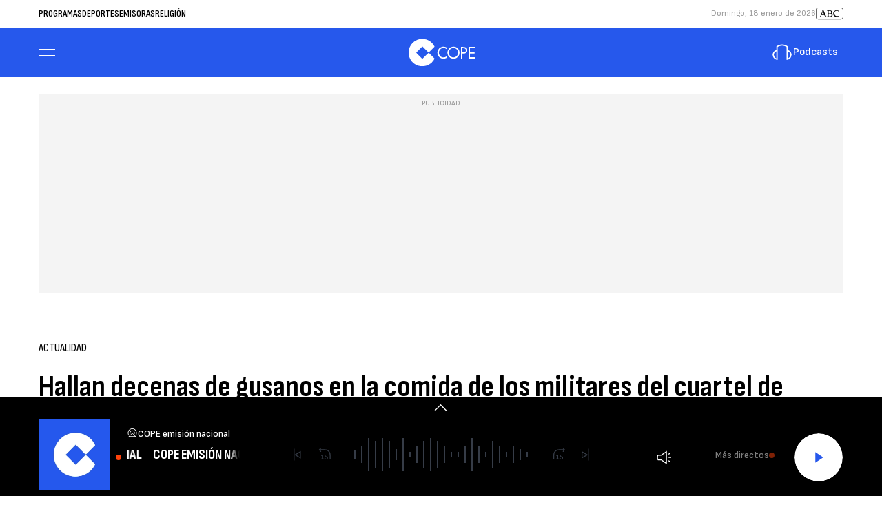

--- FILE ---
content_type: application/javascript; charset=utf-8
request_url: https://fundingchoicesmessages.google.com/f/AGSKWxVx5B60ZucgZN5gLr1meDGU2EVqJYWRkXV33ioA5xrnWdI8VYdO5cCd-wJG9KPMM94mVJ2arVl2NIa0uFhVGpWULoQ81-NlwJUr4sTAT0zA4MiX2HPNMAFdM57B58bhM6waM_BvaOZrEmrcIAyYUvvfXLPkwTb8J_o55Nvt0aXXVHSt8o553iNCgaZO/_/footertextads./adengage6./googleadhpbot./secondads./ads/popout.
body_size: -1290
content:
window['377d56bb-ee28-4972-a8ce-d32f04b10783'] = true;